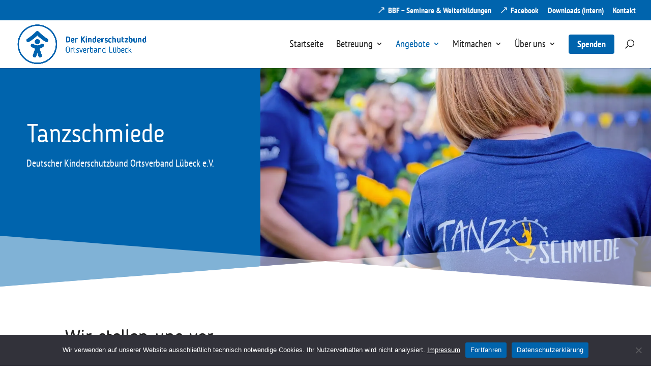

--- FILE ---
content_type: text/css
request_url: https://kinderschutzbund-luebeck.de/wp-content/themes/Divi-Child-Theme/fonts.css?ver=1.0
body_size: 340
content:
/* pt-sans-narrow-regular - latin */
@font-face {
  font-display: swap; /* Check https://developer.mozilla.org/en-US/docs/Web/CSS/@font-face/font-display for other options. */
  font-family: 'PT Sans Narrow';
  font-style: normal;
  font-weight: 400;
  src: url('fonts/pt-sans-narrow-v19-latin-regular.eot'); /* IE9 Compat Modes */
  src: url('fonts/pt-sans-narrow-v19-latin-regular.eot?#iefix') format('embedded-opentype'), /* IE6-IE8 */
       url('fonts/pt-sans-narrow-v19-latin-regular.woff2') format('woff2'), /* Chrome 36+, Opera 23+, Firefox 39+, Safari 12+, iOS 10+ */
       url('fonts/pt-sans-narrow-v19-latin-regular.woff') format('woff'), /* Chrome 5+, Firefox 3.6+, IE 9+, Safari 5.1+, iOS 5+ */
       url('fonts/pt-sans-narrow-v19-latin-regular.ttf') format('truetype'), /* Chrome 4+, Firefox 3.5+, IE 9+, Safari 3.1+, iOS 4.2+, Android Browser 2.2+ */
       url('fonts/pt-sans-narrow-v19-latin-regular.svg#PTSansNarrow') format('svg'); /* Legacy iOS */
}

/* pt-sans-narrow-700 - latin */
@font-face {
  font-display: swap; /* Check https://developer.mozilla.org/en-US/docs/Web/CSS/@font-face/font-display for other options. */
  font-family: 'PT Sans Narrow';
  font-style: normal;
  font-weight: 700;
  src: url('fonts/pt-sans-narrow-v19-latin-700.eot'); /* IE9 Compat Modes */
  src: url('fonts/pt-sans-narrow-v19-latin-700.eot?#iefix') format('embedded-opentype'), /* IE6-IE8 */
       url('fonts/pt-sans-narrow-v19-latin-700.woff2') format('woff2'), /* Chrome 36+, Opera 23+, Firefox 39+, Safari 12+, iOS 10+ */
       url('fonts/pt-sans-narrow-v19-latin-700.woff') format('woff'), /* Chrome 5+, Firefox 3.6+, IE 9+, Safari 5.1+, iOS 5+ */
       url('fonts/pt-sans-narrow-v19-latin-700.ttf') format('truetype'), /* Chrome 4+, Firefox 3.5+, IE 9+, Safari 3.1+, iOS 4.2+, Android Browser 2.2+ */
       url('fonts/pt-sans-narrow-v19-latin-700.svg#PTSansNarrow') format('svg'); /* Legacy iOS */
}


--- FILE ---
content_type: text/css
request_url: https://kinderschutzbund-luebeck.de/wp-content/themes/Divi-Child-Theme/fonts/Blogger%20Sans/BloggerSans.css?ver=1.0
body_size: 163
content:
/* Webfont: BloggerSans */@font-face {
    font-family: 'Blogger Sans';
    src: url('BloggerSans.eot'); /* IE9 Compat Modes */
    src: url('BloggerSans.eot?#iefix') format('embedded-opentype'), /* IE6-IE8 */
         url('BloggerSans.woff') format('woff'), /* Modern Browsers */
         url('BloggerSans.ttf') format('truetype'), /* Safari, Android, iOS */
         url('BloggerSans.svg#BloggerSans') format('svg'); /* Legacy iOS */
    font-style: normal;
    font-weight: normal;
    text-rendering: optimizeLegibility;
}



--- FILE ---
content_type: text/css
request_url: https://kinderschutzbund-luebeck.de/wp-content/themes/Divi-Child-Theme/style.css?ver=4.27.5
body_size: 1359
content:
/*
Theme Name: Divi Child
Description: Child theme for Divi theme
Author:
Author URI:
Template: Divi
Version: 1.0.0
Text Domain:  Divi
DKSB - Kinderschutzbund Lübeck
*/

@media only screen and (min-width: 601px) {
  div.wpforms-container .wpforms-form .wpforms-field-layout .wpforms-layout-column-50 {width: 50%!important;}
  div.wpforms-container .wpforms-form .wpforms-field-layout .wpforms-field-layout-preset-50-50 .wpforms-layout-column-50:nth-child(odd){padding: 0 10px 0 0!important;}
  div.wpforms-container .wpforms-form .wpforms-field-layout .wpforms-field-layout-preset-50-50 
   
   .wpforms-layout-column-50:nth-child(even){padding: 0 0 0 10px!important;}
  }
.highlight {background-color: yellow;}
#search-input{padding: 8px 5px;}

#et-info {
    float: right!important;
    margin-left: 22px;
    }

/*PW-protected*/
.et_password_protected_form{max-width: 400px;margin: 150px auto 150px;text-align: center;}
/*BORLABS*/
._brlbs-google-maps{width: 100%;height: 400px;overflow: hidden;}
._brlbs-google-maps img{width: 100%;height:100%;}

.wpforms-submit,.wp-block-button__link{
  color: #FFFFFF!important;
    border-color: RGBA(255,255,255,0)!important;
    border-radius: 4px!important;
    font-size: 18px!important;
    font-weight: 600!important;
    background-color: #2264ad!important;
    padding: 12px 20px!important;
box-shadow: 0px 2px 90px 0px rgb(37 97 239 / 24%)!important;
    transition: background-color 300ms ease 0ms,letter-spacing 300ms ease 0ms!important;
}
.wpforms-submit:hover,.wp-block-button__link:hover{
letter-spacing: 0px!important;
    background-image: initial;
    background-color: #143e75!important;
  }


/*MODAL - Stand 08.11.2023/MW */
.page-with-modal .modal{animation: fade 1s forwards;animation-delay: 0s;display:none;position: fixed!important;top: 0;left: 0;width: 100%;height: 100%;overflow:hidden;z-index: 9999999;background-color: rgba(0,0,0,.5)!important;}
.page-with-modal .modal .modalinner {min-width: 300px;max-height: 90%!important;overflow-x: hidden;overflow-y: auto;padding: 15px 0;margin: 0 auto;width:100%;max-width: 700px!important;background-color: #fff;border-radius: 10px;position: absolute;left: 50%;top: 50%;transform: translate(-50%, -50%);}
.page-with-modal .modalclose{z-index: 99;color:#006f43;transition:all.5s;position: absolute;top: 10px;right: 10px;font-size: 24px;width: 25px;height: 25px;text-align: center;line-height: 27px;font-weight: 600;z-index: 9;}
.page-with-modal .modalclose:hover, .modallink:hover, .modallink3:hover{cursor:pointer;opacity:.8}
.active_modal{display:inline-block!important;}
.active_modal_body{overflow:hidden!important;}
@keyframes fade {from {opacity: 0;}	to {opacity: 1;}}
.et-fb #page-container .modal{background-color: rgba(0,0,0,.5);}
.et-fb #page-container .modal::before {content: "MODAL";color: rgba(255,255,255,.1);font-size: 55px;position: absolute;text-align: center;width: 100%;top: 8px;}
.et-fb #page-container .modal .et_pb_row {background-color: #fff;padding:0 10px;}
.page-with-modal .modal:hover{cursor:zoom-out;}
.page-with-modal .modal .modalinner:hover{cursor:default!important;}
/* ENDE MODAL */


#top-header li.icon a .et-pb-icon{margin-right:5px; font-size: 12px;}
#top-menu li.not-active a, #top-menu li.current-menu-item.not-active>a{ color:#333333!important; }
#top-menu li.not-active a::before { display:none!important; }


@media (max-width: 980px) {
  .dtb_mobile #et_top_search {
    margin-right:12px!important;
  }
}




.text-button {
  color:#ffffff!important;
  background-color: #0064ad!important;
  padding: 8px 20px 11px 20px!important;
  border-radius: 4px;
  font-weight:600!important;
  line-height: 2.6;
}

.text-button:hover {
  background-color:#143e75!important;
}

.link-extern::before { 
  content: "\26"!important;
  font-family: "ETmodules";
  font-size: 14px;
  margin-right: 5px;
}


/* Kategorieseiten anpassen*/
.infotext-kategorieseite .et_pb_module_header, .infotext-kategorieseite .et_pb_blurb_description{
  padding-left:18px; padding-right:18px;
}

/* Über uns - Seite, Kontaktperson*/
@media screen and (max-width:980px) {
  #verwaltung .infotext-person .et_pb_blurb_container { padding-left: 22px!important;}  
}

@media screen and (max-width:768px) {
  #verwaltung .infotext-person .et_pb_blurb_container { padding-left: 0px!important;}  
}



--- FILE ---
content_type: text/css
request_url: https://kinderschutzbund-luebeck.de/wp-content/et-cache/875/et-core-unified-875.min.css?ver=1765402687
body_size: 141
content:
#et-secondary-nav .menu-item a[target="_blank"]::before{content:"\26";font-family:"ETmodules";font-size:14px;margin-right:5px;display:block;vertical-align:middle;position:absolute;left:0px;right:auto;top:1px}#et-secondary-nav .menu-item a[target="_blank"]{padding-left:20px!important}#top-menu li.current-menu-ancestor>a,#top-menu li.current-menu-item>a,#top-menu li.current_page_item>a{color:#0064ad!important}

--- FILE ---
content_type: text/css
request_url: https://kinderschutzbund-luebeck.de/wp-content/et-cache/875/et-core-unified-tb-25-deferred-875.min.css?ver=1765402687
body_size: 307
content:
.et_pb_section_0_tb_footer.et_pb_section{padding-top:20px;padding-bottom:20px;background-color:#0064ad!important}.et_pb_text_0_tb_footer{font-size:18px}.et_pb_text_0_tb_footer.et_pb_text a{color:#FFFFFF!important}.et_pb_row_8.et_pb_row{padding-bottom:0px!important;padding-bottom:0px}.dsm_text_notation_3.dsm_text_notation .dsm-text-notation-main{line-height:1.6em}.dsm_text_notation_3.dsm_text_notation .dsm-text-notation-middle{font-family:'Blogger Sans',sans-serif;font-size:39px;color:#222222!important;line-height:1.3em}.dsm_text_notation_3.dsm_text_notation{margin-bottom:25px!important}.dsm_masonry_gallery_0 .gutter-sizer{width:12px}.dsm_masonry_gallery_0 .grid-item,.dsm_masonry_gallery_0 .grid-sizer{width:calc((100% - (4 - 1) * 12px) / 4)}.dsm_masonry_gallery_0 .grid-item{margin-bottom:12px}.dsm_masonry_gallery_0 .grid-item .dsm-overlay{background:#0064ad!important}@media only screen and (max-width:980px){.et_pb_section_6.et_pb_section{padding-top:40px}.et_pb_row_8.et_pb_row{padding-top:10px!important;padding-top:10px!important}.dsm_text_notation_3.dsm_text_notation .dsm-text-notation-middle{font-size:32px}.et_pb_row_9.et_pb_row{padding-top:10px!important;padding-bottom:10px!important;padding-top:10px!important;padding-bottom:10px!important}.dsm_masonry_gallery_0 .gutter-sizer{width:8px}.dsm_masonry_gallery_0 .grid-item,.dsm_masonry_gallery_0 .grid-sizer{width:calc((100% - (3 - 1) * 8px) / 3)}.dsm_masonry_gallery_0 .grid-item{margin-bottom:8px}}@media only screen and (max-width:767px){.et_pb_section_6.et_pb_section{padding-top:35px}.et_pb_row_8.et_pb_row{padding-top:0px!important;padding-top:0px!important}.dsm_text_notation_3.dsm_text_notation .dsm-text-notation-middle{font-size:28px}.et_pb_row_9.et_pb_row{padding-bottom:5px!important;padding-bottom:5px!important}.dsm_masonry_gallery_0 .gutter-sizer{width:6px}.dsm_masonry_gallery_0 .grid-item,.dsm_masonry_gallery_0 .grid-sizer{width:calc((100% - (2 - 1) * 6px) / 2)}.dsm_masonry_gallery_0 .grid-item{margin-bottom:6px}}

--- FILE ---
content_type: application/javascript
request_url: https://kinderschutzbund-luebeck.de/wp-content/themes/Divi-Child-Theme/custom.js?ver=6.9
body_size: 3193
content:
jQuery(document).ready(function($){
	
	//Passwortgeschützte Seite
	if($(".post-password-required")[0]){
		$('.et_password_protected_form h1').text('Geschützter Bereich');
		$('.et_password_protected_form > p').text('Bitte Passwort eingeben, um den geschützten Beitrag anzuzeigen.');
		$('.et_password_protected_form .et_submit_button ').text('Anmelden');
	}

	//Divi Suche
	if($(".et-search-field")[0]){
		$('.et-search-field').attr('placeholder', 'Suche ...').attr('title', 'Suchen');
	}

	// $('.open-cookie-banner').on('click', function(e){
		// e.preventDefault();
		
		// $('#cookie-notice').toggleClass('cookie-notice-hidden cookie-notice-visible');
	// });
  
	//MODALS
	//Stand: 08.11.2023/MW
	//CSS in style.css hinzufügen!
	if(!$(".et-fb")[0]){$('body').addClass('no-et-fb');}/*CSS Klasse für NICHT VisualBuilder*/
	if(!$(".et-fb")[0]){ /*Ausführung nicht bei Visuellen Builder*/
		$('#page-container').addClass('page-with-modal'); /*CSS Klasse für Modal Seiten*/
		$(".modal").wrapInner( "<div class='modalinner'></div>"); 
		$('.modal.et_pb_section').each(function () {$(this).appendTo("#page-container #main-content .entry-content");}) /*Modal Position verschieben*/
		/*Modal Links-Klassen:
			.modallink = Direkt in a Tag mit href="#[MODAL-ID]" Verlinkung
			.modallink2 = Element über a tag z.B. im Menü mit href="#[MODAL-ID]" Verlinkung
			.modallink3 = Divi Element mit Link über Script - Anstatt "href/Link" ID mit "modallink_[MODAL-ID]"
		*/
		$('.modallink, .modallink2 a').each(function () {
			var section_id = $(this).attr("href");
			$(this).removeAttr("href");
			if(section_id){$(this).click(function() {$(section_id).addClass('active_modal');$('body').disableScroll();});}
		});
		$('.modallink3').each(function () {
			var section_id = $(this).attr("id");
			if(section_id){
				section_id = section_id.substring(10);
				if ($('#' + section_id).length){$(this).click(function() {$('#' + section_id).addClass('active_modal');$('body').disableScroll();});}
			}
		});
		$('.modallink4 a').each(function () {
			var section_id = $(this).attr("href");
			if (section_id.indexOf("modallink_") >= 0){
				section_id = section_id.substring(11);
				$(this).removeAttr("href");
				if ($('#' + section_id).length){$(this).click(function() {$('#' + section_id).addClass('active_modal');$('body').disableScroll();});}
			}
		});
		 //Close Grafik 
		$('.modalinner .et_pb_row:first-child').each(function () {
			 $(this).before( '<img class="modalclose" src="[data-uri]" alt="close-modal.jpg">');
		});
		//Close button
		$(".modalclose").on("click", function(){
			$('.modal').removeClass('active_modal');
			$('body').enableScroll();
			//$('video').each(function () {this.currentTime = 0;this.pause();});
		})	
		//Close on Click next to it
			var mouse_is_inside = false;
			$('.modalinner').hover(function(){ mouse_is_inside=true;},function(){mouse_is_inside=false;});
			$("body").mouseup(function(){ 
				if(! mouse_is_inside){
					if ( $('select').is(':focus') || $('input').is(':focus')) {}
					else if ( $( ".mfp-wrap" ).length ) {}
					else if ( $('.cookie-box').is(":visible")) {}
					else{$('.modal').hide();	$('.modal').removeClass('active_modal');$('body').enableScroll();}
					//$('video').each(function () {this.currentTime = 0;this.pause();});
				}
			});
		//disable scroll
		$.fn.disableScroll = function() {
			window.oldScrollPos = $(window).scrollTop();
			$(window).on('scroll.scrolldisabler',function (event){$(window).scrollTop( window.oldScrollPos );event.preventDefault();});
		};
		//enable scroll
		$.fn.enableScroll = function() {$(window).off('scroll.scrolldisabler');};
	} //endIF Modals
	
	//Filter für Publikationen
	if($("#sektion-publikationen")[0]){
		// Suchfunktion
		$('#search-input').on('input', function() {
			var searchTerm = $(this).val().toLowerCase(); // Suchbegriff in Kleinbuchstaben

			if (searchTerm) {
				$('#sektion-publikationen .handlungsaufruf-publikation').each(function() {
					var $element = $(this);
					var title = $element.find('.et_pb_promo_description > h4').text().toLowerCase();
					var content = $element.find('.et_pb_promo_description > div').text().toLowerCase();

					// Überprüfen, ob der Suchbegriff im Titel oder Inhalt vorhanden ist
					if (title.includes(searchTerm) || content.includes(searchTerm)) {
						$element.show(); // Element anzeigen
						highlightText($element, searchTerm); // Text hervorheben
					} else {
						$element.hide(); // Element ausblenden
					}
				});
			} else {
				$('#sektion-publikationen .handlungsaufruf-publikation').show(); // Alle anzeigen, wenn kein Suchbegriff vorhanden ist
				removeHighlight($('#sektion-publikationen')); // Alle Hervorhebungen entfernen
			}
		});

		// Zurücksetzen-Funktion
		$('#reset-button').on('click', function() {
			$('#search-input').val(''); // Suchfeld leeren
			$('#sektion-publikationen .handlungsaufruf-publikation').show(); // Alle Elemente anzeigen
			removeHighlight($('#sektion-publikationen')); // Alle Hervorhebungen entfernen
		});

		// Text hervorheben
		function highlightText(element, searchTerm) {
			element.find('.et_pb_promo_description > h4, .et_pb_promo_description > div').each(function() {
				var text = $(this).text();
				var regex = new RegExp('(' + searchTerm + ')', 'gi');
				var highlighted = text.replace(regex, '<span class="highlight">$1</span>'); // Suchbegriff hervorheben
				$(this).html(highlighted); // HTML-Inhalt aktualisieren
			});
		}

		// Hervorhebung entfernen
		function removeHighlight(element) {
			element.find('.et_pb_promo_description > h4, .et_pb_promo_description > div').each(function() {
				var text = $(this).text();
				$(this).text(text); // Setze den Textinhalt zurück, um Hervorhebung zu entfernen
			});
		}
	

	}
	
	
	
})